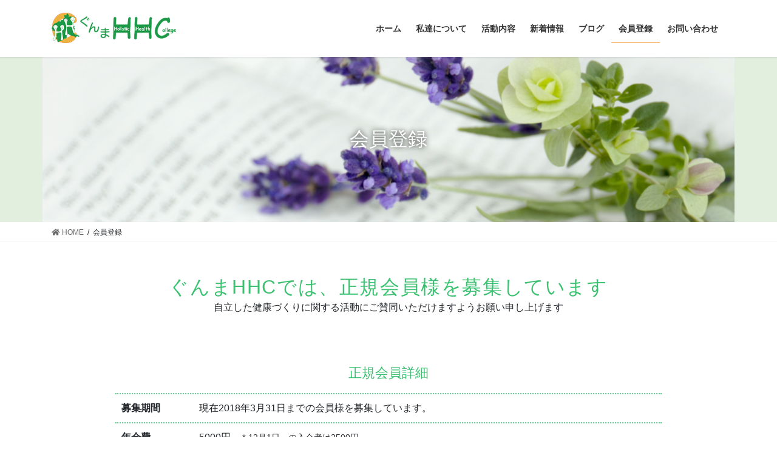

--- FILE ---
content_type: text/html; charset=UTF-8
request_url: https://gunma-hhc.org/%E4%BC%9A%E5%93%A1%E7%99%BB%E9%8C%B2/
body_size: 66396
content:
<!DOCTYPE html>
<html dir="ltr" lang="ja"
	prefix="og: https://ogp.me/ns#" >
<head>
<meta charset="utf-8">
<meta http-equiv="X-UA-Compatible" content="IE=edge">
<meta name="viewport" content="width=device-width, initial-scale=1">
<title>会員登録 | 自立した健康づくりを支援｜ぐんまHolistic Health College</title>

		<!-- All in One SEO 4.2.5.1 - aioseo.com -->
		<meta name="robots" content="max-image-preview:large" />
		<link rel="canonical" href="https://gunma-hhc.org/%e4%bc%9a%e5%93%a1%e7%99%bb%e9%8c%b2/" />
		<meta name="generator" content="All in One SEO (AIOSEO) 4.2.5.1 " />
		<meta property="og:locale" content="ja_JP" />
		<meta property="og:site_name" content="自立した健康づくりを支援｜ぐんまHolistic Health College | ぐんまHHCは地域のみなさまと「自立した健康」について共に学ぶコミュニティ・カレッジです。" />
		<meta property="og:type" content="article" />
		<meta property="og:title" content="会員登録 | 自立した健康づくりを支援｜ぐんまHolistic Health College" />
		<meta property="og:url" content="https://gunma-hhc.org/%e4%bc%9a%e5%93%a1%e7%99%bb%e9%8c%b2/" />
		<meta property="article:published_time" content="2019-02-27T02:40:03+00:00" />
		<meta property="article:modified_time" content="2019-02-28T01:15:33+00:00" />
		<meta name="twitter:card" content="summary" />
		<meta name="twitter:title" content="会員登録 | 自立した健康づくりを支援｜ぐんまHolistic Health College" />
		<script type="application/ld+json" class="aioseo-schema">
			{"@context":"https:\/\/schema.org","@graph":[{"@type":"BreadcrumbList","@id":"https:\/\/gunma-hhc.org\/%e4%bc%9a%e5%93%a1%e7%99%bb%e9%8c%b2\/#breadcrumblist","itemListElement":[{"@type":"ListItem","@id":"https:\/\/gunma-hhc.org\/#listItem","position":1,"item":{"@type":"WebPage","@id":"https:\/\/gunma-hhc.org\/","name":"\u30db\u30fc\u30e0","description":"\u3050\u3093\u307eHHC\u306f\u5730\u57df\u306e\u307f\u306a\u3055\u307e\u3068\u300c\u81ea\u7acb\u3057\u305f\u5065\u5eb7\u300d\u306b\u3064\u3044\u3066\u5171\u306b\u5b66\u3076\u30b3\u30df\u30e5\u30cb\u30c6\u30a3\u30fb\u30ab\u30ec\u30c3\u30b8\u3067\u3059\u3002","url":"https:\/\/gunma-hhc.org\/"},"nextItem":"https:\/\/gunma-hhc.org\/%e4%bc%9a%e5%93%a1%e7%99%bb%e9%8c%b2\/#listItem"},{"@type":"ListItem","@id":"https:\/\/gunma-hhc.org\/%e4%bc%9a%e5%93%a1%e7%99%bb%e9%8c%b2\/#listItem","position":2,"item":{"@type":"WebPage","@id":"https:\/\/gunma-hhc.org\/%e4%bc%9a%e5%93%a1%e7%99%bb%e9%8c%b2\/","name":"\u4f1a\u54e1\u767b\u9332","url":"https:\/\/gunma-hhc.org\/%e4%bc%9a%e5%93%a1%e7%99%bb%e9%8c%b2\/"},"previousItem":"https:\/\/gunma-hhc.org\/#listItem"}]},{"@type":"Organization","@id":"https:\/\/gunma-hhc.org\/#organization","name":"NPO\u6cd5\u4eba\u3050\u3093\u307eHolistic Health College","url":"https:\/\/gunma-hhc.org\/","logo":{"@type":"ImageObject","url":"https:\/\/gunma-hhc.org\/wp-content\/uploads\/2019\/02\/icon0227.png","@id":"https:\/\/gunma-hhc.org\/#organizationLogo","width":72,"height":72},"image":{"@id":"https:\/\/gunma-hhc.org\/#organizationLogo"}},{"@type":"WebSite","@id":"https:\/\/gunma-hhc.org\/#website","url":"https:\/\/gunma-hhc.org\/","name":"\u81ea\u7acb\u3057\u305f\u5065\u5eb7\u3065\u304f\u308a\u3092\u652f\u63f4\uff5c\u3050\u3093\u307eHolistic Health College","description":"\u3050\u3093\u307eHHC\u306f\u5730\u57df\u306e\u307f\u306a\u3055\u307e\u3068\u300c\u81ea\u7acb\u3057\u305f\u5065\u5eb7\u300d\u306b\u3064\u3044\u3066\u5171\u306b\u5b66\u3076\u30b3\u30df\u30e5\u30cb\u30c6\u30a3\u30fb\u30ab\u30ec\u30c3\u30b8\u3067\u3059\u3002","inLanguage":"ja","publisher":{"@id":"https:\/\/gunma-hhc.org\/#organization"}},{"@type":"WebPage","@id":"https:\/\/gunma-hhc.org\/%e4%bc%9a%e5%93%a1%e7%99%bb%e9%8c%b2\/#webpage","url":"https:\/\/gunma-hhc.org\/%e4%bc%9a%e5%93%a1%e7%99%bb%e9%8c%b2\/","name":"\u4f1a\u54e1\u767b\u9332 | \u81ea\u7acb\u3057\u305f\u5065\u5eb7\u3065\u304f\u308a\u3092\u652f\u63f4\uff5c\u3050\u3093\u307eHolistic Health College","inLanguage":"ja","isPartOf":{"@id":"https:\/\/gunma-hhc.org\/#website"},"breadcrumb":{"@id":"https:\/\/gunma-hhc.org\/%e4%bc%9a%e5%93%a1%e7%99%bb%e9%8c%b2\/#breadcrumblist"},"datePublished":"2019-02-27T02:40:03+09:00","dateModified":"2019-02-28T01:15:33+09:00"}]}
		</script>
		<!-- All in One SEO -->

<link rel='dns-prefetch' href='//s.w.org' />
<link rel="alternate" type="application/rss+xml" title="自立した健康づくりを支援｜ぐんまHolistic Health College &raquo; フィード" href="https://gunma-hhc.org/feed/" />
<link rel="alternate" type="application/rss+xml" title="自立した健康づくりを支援｜ぐんまHolistic Health College &raquo; コメントフィード" href="https://gunma-hhc.org/comments/feed/" />
<meta name="description" content="ぐんまHHCでは、正規会員様を募集しています自立した健康づくりに関する活動にご賛同いただけますようお願い申し上げます正規会員詳細  募集期間現在2018年3月31日までの会員様を募集しています。  年会費5000円＊12月1日～の入会者は2500円  特典ぐんまHHC開催の口座に正規会員価格で受講頂けます。セミナー、イベント情報をメールにてお知らせ致します。  入会方法      1下記講座に会費をお振り込みください。      " /><script type="text/javascript">
window._wpemojiSettings = {"baseUrl":"https:\/\/s.w.org\/images\/core\/emoji\/13.1.0\/72x72\/","ext":".png","svgUrl":"https:\/\/s.w.org\/images\/core\/emoji\/13.1.0\/svg\/","svgExt":".svg","source":{"concatemoji":"https:\/\/gunma-hhc.org\/wp-includes\/js\/wp-emoji-release.min.js?ver=5.9.12"}};
/*! This file is auto-generated */
!function(e,a,t){var n,r,o,i=a.createElement("canvas"),p=i.getContext&&i.getContext("2d");function s(e,t){var a=String.fromCharCode;p.clearRect(0,0,i.width,i.height),p.fillText(a.apply(this,e),0,0);e=i.toDataURL();return p.clearRect(0,0,i.width,i.height),p.fillText(a.apply(this,t),0,0),e===i.toDataURL()}function c(e){var t=a.createElement("script");t.src=e,t.defer=t.type="text/javascript",a.getElementsByTagName("head")[0].appendChild(t)}for(o=Array("flag","emoji"),t.supports={everything:!0,everythingExceptFlag:!0},r=0;r<o.length;r++)t.supports[o[r]]=function(e){if(!p||!p.fillText)return!1;switch(p.textBaseline="top",p.font="600 32px Arial",e){case"flag":return s([127987,65039,8205,9895,65039],[127987,65039,8203,9895,65039])?!1:!s([55356,56826,55356,56819],[55356,56826,8203,55356,56819])&&!s([55356,57332,56128,56423,56128,56418,56128,56421,56128,56430,56128,56423,56128,56447],[55356,57332,8203,56128,56423,8203,56128,56418,8203,56128,56421,8203,56128,56430,8203,56128,56423,8203,56128,56447]);case"emoji":return!s([10084,65039,8205,55357,56613],[10084,65039,8203,55357,56613])}return!1}(o[r]),t.supports.everything=t.supports.everything&&t.supports[o[r]],"flag"!==o[r]&&(t.supports.everythingExceptFlag=t.supports.everythingExceptFlag&&t.supports[o[r]]);t.supports.everythingExceptFlag=t.supports.everythingExceptFlag&&!t.supports.flag,t.DOMReady=!1,t.readyCallback=function(){t.DOMReady=!0},t.supports.everything||(n=function(){t.readyCallback()},a.addEventListener?(a.addEventListener("DOMContentLoaded",n,!1),e.addEventListener("load",n,!1)):(e.attachEvent("onload",n),a.attachEvent("onreadystatechange",function(){"complete"===a.readyState&&t.readyCallback()})),(n=t.source||{}).concatemoji?c(n.concatemoji):n.wpemoji&&n.twemoji&&(c(n.twemoji),c(n.wpemoji)))}(window,document,window._wpemojiSettings);
</script>
<style type="text/css">
img.wp-smiley,
img.emoji {
	display: inline !important;
	border: none !important;
	box-shadow: none !important;
	height: 1em !important;
	width: 1em !important;
	margin: 0 0.07em !important;
	vertical-align: -0.1em !important;
	background: none !important;
	padding: 0 !important;
}
</style>
	<link rel='preload' id='vkExUnit_common_style-css' href='https://gunma-hhc.org/wp-content/plugins/vk-all-in-one-expansion-unit/assets/css/vkExUnit_style.css?ver=9.81.2.0' as='style' onload="this.onload=null;this.rel='stylesheet'"/>
<link rel='stylesheet' id='vkExUnit_common_style-css' href='https://gunma-hhc.org/wp-content/plugins/vk-all-in-one-expansion-unit/assets/css/vkExUnit_style.css?ver=9.81.2.0' media='print' onload="this.media='all'; this.onload=null;">
<style id='vkExUnit_common_style-inline-css' type='text/css'>
:root {--ver_page_top_button_url:url(https://gunma-hhc.org/wp-content/plugins/vk-all-in-one-expansion-unit/assets/images/to-top-btn-icon.svg);}@font-face {font-weight: normal;font-style: normal;font-family: "vk_sns";src: url("https://gunma-hhc.org/wp-content/plugins/vk-all-in-one-expansion-unit/inc/sns/icons/fonts/vk_sns.eot?-bq20cj");src: url("https://gunma-hhc.org/wp-content/plugins/vk-all-in-one-expansion-unit/inc/sns/icons/fonts/vk_sns.eot?#iefix-bq20cj") format("embedded-opentype"),url("https://gunma-hhc.org/wp-content/plugins/vk-all-in-one-expansion-unit/inc/sns/icons/fonts/vk_sns.woff?-bq20cj") format("woff"),url("https://gunma-hhc.org/wp-content/plugins/vk-all-in-one-expansion-unit/inc/sns/icons/fonts/vk_sns.ttf?-bq20cj") format("truetype"),url("https://gunma-hhc.org/wp-content/plugins/vk-all-in-one-expansion-unit/inc/sns/icons/fonts/vk_sns.svg?-bq20cj#vk_sns") format("svg");}
</style>
<link rel='preload' id='wp-block-library-css' href='https://gunma-hhc.org/wp-includes/css/dist/block-library/style.min.css?ver=5.9.12' as='style' onload="this.onload=null;this.rel='stylesheet'"/>
<link rel='stylesheet' id='wp-block-library-css' href='https://gunma-hhc.org/wp-includes/css/dist/block-library/style.min.css?ver=5.9.12' media='print' onload="this.media='all'; this.onload=null;">
<style id='global-styles-inline-css' type='text/css'>
body{--wp--preset--color--black: #000000;--wp--preset--color--cyan-bluish-gray: #abb8c3;--wp--preset--color--white: #ffffff;--wp--preset--color--pale-pink: #f78da7;--wp--preset--color--vivid-red: #cf2e2e;--wp--preset--color--luminous-vivid-orange: #ff6900;--wp--preset--color--luminous-vivid-amber: #fcb900;--wp--preset--color--light-green-cyan: #7bdcb5;--wp--preset--color--vivid-green-cyan: #00d084;--wp--preset--color--pale-cyan-blue: #8ed1fc;--wp--preset--color--vivid-cyan-blue: #0693e3;--wp--preset--color--vivid-purple: #9b51e0;--wp--preset--gradient--vivid-cyan-blue-to-vivid-purple: linear-gradient(135deg,rgba(6,147,227,1) 0%,rgb(155,81,224) 100%);--wp--preset--gradient--light-green-cyan-to-vivid-green-cyan: linear-gradient(135deg,rgb(122,220,180) 0%,rgb(0,208,130) 100%);--wp--preset--gradient--luminous-vivid-amber-to-luminous-vivid-orange: linear-gradient(135deg,rgba(252,185,0,1) 0%,rgba(255,105,0,1) 100%);--wp--preset--gradient--luminous-vivid-orange-to-vivid-red: linear-gradient(135deg,rgba(255,105,0,1) 0%,rgb(207,46,46) 100%);--wp--preset--gradient--very-light-gray-to-cyan-bluish-gray: linear-gradient(135deg,rgb(238,238,238) 0%,rgb(169,184,195) 100%);--wp--preset--gradient--cool-to-warm-spectrum: linear-gradient(135deg,rgb(74,234,220) 0%,rgb(151,120,209) 20%,rgb(207,42,186) 40%,rgb(238,44,130) 60%,rgb(251,105,98) 80%,rgb(254,248,76) 100%);--wp--preset--gradient--blush-light-purple: linear-gradient(135deg,rgb(255,206,236) 0%,rgb(152,150,240) 100%);--wp--preset--gradient--blush-bordeaux: linear-gradient(135deg,rgb(254,205,165) 0%,rgb(254,45,45) 50%,rgb(107,0,62) 100%);--wp--preset--gradient--luminous-dusk: linear-gradient(135deg,rgb(255,203,112) 0%,rgb(199,81,192) 50%,rgb(65,88,208) 100%);--wp--preset--gradient--pale-ocean: linear-gradient(135deg,rgb(255,245,203) 0%,rgb(182,227,212) 50%,rgb(51,167,181) 100%);--wp--preset--gradient--electric-grass: linear-gradient(135deg,rgb(202,248,128) 0%,rgb(113,206,126) 100%);--wp--preset--gradient--midnight: linear-gradient(135deg,rgb(2,3,129) 0%,rgb(40,116,252) 100%);--wp--preset--duotone--dark-grayscale: url('#wp-duotone-dark-grayscale');--wp--preset--duotone--grayscale: url('#wp-duotone-grayscale');--wp--preset--duotone--purple-yellow: url('#wp-duotone-purple-yellow');--wp--preset--duotone--blue-red: url('#wp-duotone-blue-red');--wp--preset--duotone--midnight: url('#wp-duotone-midnight');--wp--preset--duotone--magenta-yellow: url('#wp-duotone-magenta-yellow');--wp--preset--duotone--purple-green: url('#wp-duotone-purple-green');--wp--preset--duotone--blue-orange: url('#wp-duotone-blue-orange');--wp--preset--font-size--small: 13px;--wp--preset--font-size--medium: 20px;--wp--preset--font-size--large: 36px;--wp--preset--font-size--x-large: 42px;}.has-black-color{color: var(--wp--preset--color--black) !important;}.has-cyan-bluish-gray-color{color: var(--wp--preset--color--cyan-bluish-gray) !important;}.has-white-color{color: var(--wp--preset--color--white) !important;}.has-pale-pink-color{color: var(--wp--preset--color--pale-pink) !important;}.has-vivid-red-color{color: var(--wp--preset--color--vivid-red) !important;}.has-luminous-vivid-orange-color{color: var(--wp--preset--color--luminous-vivid-orange) !important;}.has-luminous-vivid-amber-color{color: var(--wp--preset--color--luminous-vivid-amber) !important;}.has-light-green-cyan-color{color: var(--wp--preset--color--light-green-cyan) !important;}.has-vivid-green-cyan-color{color: var(--wp--preset--color--vivid-green-cyan) !important;}.has-pale-cyan-blue-color{color: var(--wp--preset--color--pale-cyan-blue) !important;}.has-vivid-cyan-blue-color{color: var(--wp--preset--color--vivid-cyan-blue) !important;}.has-vivid-purple-color{color: var(--wp--preset--color--vivid-purple) !important;}.has-black-background-color{background-color: var(--wp--preset--color--black) !important;}.has-cyan-bluish-gray-background-color{background-color: var(--wp--preset--color--cyan-bluish-gray) !important;}.has-white-background-color{background-color: var(--wp--preset--color--white) !important;}.has-pale-pink-background-color{background-color: var(--wp--preset--color--pale-pink) !important;}.has-vivid-red-background-color{background-color: var(--wp--preset--color--vivid-red) !important;}.has-luminous-vivid-orange-background-color{background-color: var(--wp--preset--color--luminous-vivid-orange) !important;}.has-luminous-vivid-amber-background-color{background-color: var(--wp--preset--color--luminous-vivid-amber) !important;}.has-light-green-cyan-background-color{background-color: var(--wp--preset--color--light-green-cyan) !important;}.has-vivid-green-cyan-background-color{background-color: var(--wp--preset--color--vivid-green-cyan) !important;}.has-pale-cyan-blue-background-color{background-color: var(--wp--preset--color--pale-cyan-blue) !important;}.has-vivid-cyan-blue-background-color{background-color: var(--wp--preset--color--vivid-cyan-blue) !important;}.has-vivid-purple-background-color{background-color: var(--wp--preset--color--vivid-purple) !important;}.has-black-border-color{border-color: var(--wp--preset--color--black) !important;}.has-cyan-bluish-gray-border-color{border-color: var(--wp--preset--color--cyan-bluish-gray) !important;}.has-white-border-color{border-color: var(--wp--preset--color--white) !important;}.has-pale-pink-border-color{border-color: var(--wp--preset--color--pale-pink) !important;}.has-vivid-red-border-color{border-color: var(--wp--preset--color--vivid-red) !important;}.has-luminous-vivid-orange-border-color{border-color: var(--wp--preset--color--luminous-vivid-orange) !important;}.has-luminous-vivid-amber-border-color{border-color: var(--wp--preset--color--luminous-vivid-amber) !important;}.has-light-green-cyan-border-color{border-color: var(--wp--preset--color--light-green-cyan) !important;}.has-vivid-green-cyan-border-color{border-color: var(--wp--preset--color--vivid-green-cyan) !important;}.has-pale-cyan-blue-border-color{border-color: var(--wp--preset--color--pale-cyan-blue) !important;}.has-vivid-cyan-blue-border-color{border-color: var(--wp--preset--color--vivid-cyan-blue) !important;}.has-vivid-purple-border-color{border-color: var(--wp--preset--color--vivid-purple) !important;}.has-vivid-cyan-blue-to-vivid-purple-gradient-background{background: var(--wp--preset--gradient--vivid-cyan-blue-to-vivid-purple) !important;}.has-light-green-cyan-to-vivid-green-cyan-gradient-background{background: var(--wp--preset--gradient--light-green-cyan-to-vivid-green-cyan) !important;}.has-luminous-vivid-amber-to-luminous-vivid-orange-gradient-background{background: var(--wp--preset--gradient--luminous-vivid-amber-to-luminous-vivid-orange) !important;}.has-luminous-vivid-orange-to-vivid-red-gradient-background{background: var(--wp--preset--gradient--luminous-vivid-orange-to-vivid-red) !important;}.has-very-light-gray-to-cyan-bluish-gray-gradient-background{background: var(--wp--preset--gradient--very-light-gray-to-cyan-bluish-gray) !important;}.has-cool-to-warm-spectrum-gradient-background{background: var(--wp--preset--gradient--cool-to-warm-spectrum) !important;}.has-blush-light-purple-gradient-background{background: var(--wp--preset--gradient--blush-light-purple) !important;}.has-blush-bordeaux-gradient-background{background: var(--wp--preset--gradient--blush-bordeaux) !important;}.has-luminous-dusk-gradient-background{background: var(--wp--preset--gradient--luminous-dusk) !important;}.has-pale-ocean-gradient-background{background: var(--wp--preset--gradient--pale-ocean) !important;}.has-electric-grass-gradient-background{background: var(--wp--preset--gradient--electric-grass) !important;}.has-midnight-gradient-background{background: var(--wp--preset--gradient--midnight) !important;}.has-small-font-size{font-size: var(--wp--preset--font-size--small) !important;}.has-medium-font-size{font-size: var(--wp--preset--font-size--medium) !important;}.has-large-font-size{font-size: var(--wp--preset--font-size--large) !important;}.has-x-large-font-size{font-size: var(--wp--preset--font-size--x-large) !important;}
</style>
<link rel='preload' id='contact-form-7-css' href='https://gunma-hhc.org/wp-content/plugins/contact-form-7/includes/css/styles.css?ver=5.6.3' as='style' onload="this.onload=null;this.rel='stylesheet'"/>
<link rel='stylesheet' id='contact-form-7-css' href='https://gunma-hhc.org/wp-content/plugins/contact-form-7/includes/css/styles.css?ver=5.6.3' media='print' onload="this.media='all'; this.onload=null;">
<link rel='preload' id='contact-form-7-confirm-css' href='https://gunma-hhc.org/wp-content/plugins/contact-form-7-add-confirm/includes/css/styles.css?ver=5.1' as='style' onload="this.onload=null;this.rel='stylesheet'"/>
<link rel='stylesheet' id='contact-form-7-confirm-css' href='https://gunma-hhc.org/wp-content/plugins/contact-form-7-add-confirm/includes/css/styles.css?ver=5.1' media='print' onload="this.media='all'; this.onload=null;">
<link rel='preload' id='parent-style-css' href='https://gunma-hhc.org/wp-content/themes/lightning/style.css?ver=5.9.12' as='style' onload="this.onload=null;this.rel='stylesheet'"/>
<link rel='stylesheet' id='parent-style-css' href='https://gunma-hhc.org/wp-content/themes/lightning/style.css?ver=5.9.12' media='print' onload="this.media='all'; this.onload=null;">
<link rel='preload' id='child-style-css' href='https://gunma-hhc.org/wp-content/themes/gunmahhc/style.css?ver=5.9.12' as='style' onload="this.onload=null;this.rel='stylesheet'"/>
<link rel='stylesheet' id='child-style-css' href='https://gunma-hhc.org/wp-content/themes/gunmahhc/style.css?ver=5.9.12' media='print' onload="this.media='all'; this.onload=null;">
<style id='bootstrap-4-style-css' type='text/css'>:root{}*,::after,::before{box-sizing:border-box}html{font-family:sans-serif;line-height:1.15;-webkit-text-size-adjust:100%;-webkit-tap-highlight-color:transparent}article,footer,header,nav{display:block}body{margin:0;font-family:-apple-system,BlinkMacSystemFont,"Segoe UI",Roboto,"Helvetica Neue",Arial,"Noto Sans",sans-serif,"Apple Color Emoji","Segoe UI Emoji","Segoe UI Symbol","Noto Color Emoji";font-size:1rem;font-weight:400;line-height:1.5;color:#212529;text-align:left;background-color:#fff}[tabindex="-1"]:focus:not(:focus-visible){outline:0!important}h1,h3,h4,h5{margin-top:0;margin-bottom:.5rem}p{margin-top:0;margin-bottom:1rem}ol,ul{margin-top:0;margin-bottom:1rem}ol ol,ol ul,ul ol,ul ul{margin-bottom:0}strong{font-weight:bolder}a{color:#007bff;text-decoration:none;background-color:transparent}a:hover{color:#0056b3;text-decoration:underline}a:not([href]){color:inherit;text-decoration:none}a:not([href]):hover{color:inherit;text-decoration:none}img{vertical-align:middle;border-style:none}svg{overflow:hidden;vertical-align:middle}table{border-collapse:collapse}th{text-align:inherit}[role=button]{cursor:pointer}[type=button],[type=reset],[type=submit]{-webkit-appearance:button}[type=button]:not(:disabled),[type=reset]:not(:disabled),[type=submit]:not(:disabled){cursor:pointer}[type=button]::-moz-focus-inner,[type=reset]::-moz-focus-inner,[type=submit]::-moz-focus-inner{padding:0;border-style:none}[type=number]::-webkit-inner-spin-button,[type=number]::-webkit-outer-spin-button{height:auto}[type=search]{outline-offset:-2px;-webkit-appearance:none}[type=search]::-webkit-search-decoration{-webkit-appearance:none}::-webkit-file-upload-button{font:inherit;-webkit-appearance:button}[hidden]{display:none!important}h1,h3,h4,h5{margin-bottom:.5rem;font-weight:500;line-height:1.2}h1{font-size:2.5rem}h3{font-size:1.75rem}h4{font-size:1.5rem}h5{font-size:1.25rem}.container{width:100%;padding-right:15px;padding-left:15px;margin-right:auto;margin-left:auto}.row{display:flex;flex-wrap:wrap;margin-right:-15px;margin-left:-15px}.col,.col-md-12{position:relative;width:100%;padding-right:15px;padding-left:15px}.col{flex-basis:0;flex-grow:1;min-width:0;max-width:100%}.form-control{display:block;width:100%;height:calc(1.5em + .75rem + 2px);padding:.375rem 1.5rem;font-size:1rem;font-weight:400;line-height:1.5;color:#495057;background-color:#fff;background-clip:padding-box;border:1px solid #ced4da;border-radius:.25rem;transition:border-color .15s ease-in-out,box-shadow .15s ease-in-out}.form-control::-ms-expand{background-color:transparent;border:0}.form-control:-moz-focusring{color:transparent;text-shadow:0 0 0 #495057}.form-control:focus{color:#495057;background-color:#fff;border-color:#80bdff;outline:0;box-shadow:0 0 0 .2rem rgba(0,123,255,.25)}.form-control::-moz-placeholder{color:#6c757d;opacity:1}.form-control:-ms-input-placeholder{color:#6c757d;opacity:1}.form-control::placeholder{color:#6c757d;opacity:1}.form-control:disabled,.form-control[readonly]{background-color:#e9ecef;opacity:1}.btn{display:inline-block;font-weight:400;color:#212529;text-align:center;vertical-align:middle;-webkit-user-select:none;-moz-user-select:none;-ms-user-select:none;user-select:none;background-color:transparent;border:1px solid transparent;padding:.375rem 1.5rem;font-size:1rem;line-height:1.5;border-radius:.25rem;transition:color .15s ease-in-out,background-color .15s ease-in-out,border-color .15s ease-in-out,box-shadow .15s ease-in-out}.btn:hover{color:#212529;text-decoration:none}.btn:focus{outline:0;box-shadow:0 0 0 .2rem rgba(0,123,255,.25)}.btn:disabled{opacity:.65}.btn:not(:disabled):not(.disabled){cursor:pointer}.btn-primary{color:#fff;background-color:#007bff;border-color:#007bff}.btn-primary:hover{color:#fff;background-color:#0069d9;border-color:#0062cc}.btn-primary:focus{color:#fff;background-color:#0069d9;border-color:#0062cc;box-shadow:0 0 0 .2rem rgba(38,143,255,.5)}.btn-primary:disabled{color:#fff;background-color:#007bff;border-color:#007bff}.btn-primary:not(:disabled):not(.disabled).active,.btn-primary:not(:disabled):not(.disabled):active{color:#fff;background-color:#0062cc;border-color:#005cbf}.btn-primary:not(:disabled):not(.disabled).active:focus,.btn-primary:not(:disabled):not(.disabled):active:focus{box-shadow:0 0 0 .2rem rgba(38,143,255,.5)}.nav{display:flex;flex-wrap:wrap;padding-left:0;margin-bottom:0;list-style:none}.navbar-brand{display:inline-block;padding-top:.3125rem;padding-bottom:.3125rem;margin-right:1rem;font-size:1.25rem;line-height:inherit;white-space:nowrap}.navbar-brand:focus,.navbar-brand:hover{text-decoration:none}.card{position:relative;display:flex;flex-direction:column;min-width:0;word-wrap:break-word;background-color:#fff;background-clip:border-box;border:1px solid rgba(0,0,0,.125);border-radius:.25rem}.breadcrumb{display:flex;flex-wrap:wrap;padding:.75rem 1rem;margin-bottom:1rem;list-style:none;background-color:#e9ecef;border-radius:.25rem}.carousel-item-next,.carousel-item-prev{display:block}.active.carousel-item-right,.carousel-item-next:not(.carousel-item-left){transform:translateX(100%)}.active.carousel-item-left,.carousel-item-prev:not(.carousel-item-right){transform:translateX(-100%)}.text-center{text-align:center!important}@media (prefers-reduced-motion:reduce){.form-control{transition:none}.btn{transition:none}}@media (min-width:576px){.container{max-width:540px}.container{max-width:540px}}@media (min-width:768px){.container{max-width:720px}.container{max-width:720px}.col-md-12{flex:0 0 100%;max-width:100%}}@media (min-width:992px){.container{max-width:960px}.container{max-width:960px}}@media (min-width:1200px){.container{max-width:1140px}.container{max-width:1140px}}@media print{*,::after,::before{text-shadow:none!important;box-shadow:none!important}a:not(.btn){text-decoration:underline}img,tr{page-break-inside:avoid}h3,p{orphans:3;widows:3}h3{page-break-after:avoid}body{min-width:992px!important}.container{min-width:992px!important}}@-webkit-keyframes spinner-grow{0%{transform:scale(0)}50%{opacity:1;transform:none}}@keyframes spinner-grow{0%{transform:scale(0)}50%{opacity:1;transform:none}}</style>
<style id='lightning-common-style-css' type='text/css'>:root{--vk-width-container:90%;--vk-width-container-padding:15px;--vk-size-radius:5px;}.vk-mobile-nav-menu-btn{position:fixed;top:5px;left:5px;z-index:2100;overflow:hidden;border:1px solid #333;border-radius:2px;width:34px;height:34px;cursor:pointer;text-indent:-9999px;background-size:24px 24px;transition:border-color .5s ease-out}.vk-mobile-nav-menu-btn.menu-open{border:1px solid rgba(255,255,255,.8)}.vk-mobile-nav{position:fixed;z-index:2000;width:100%;height:100%;display:block;padding:45px 10px;overflow:scroll;transition:all .5s ease-out}.vk-mobile-nav .vk-mobile-nav-menu-outer{margin-bottom:1.5em}.vk-mobile-nav nav ul{padding:0;margin:0}.vk-mobile-nav nav ul li{list-style:none;line-height:1.65}.vk-mobile-nav nav ul li a{padding:.7em .5em;position:relative;display:block;overflow:hidden}.vk-mobile-nav nav ul li a:hover{text-decoration:none}.vk-mobile-nav nav ul li li a{padding-left:1.5em}.vk-mobile-nav nav ul li li li a{padding-left:2.5em}.vk-mobile-nav nav ul li li li li a{padding-left:3.5em}.vk-mobile-nav.vk-mobile-nav-drop-in{top:-2000px}.vk-mobile-nav.vk-mobile-nav-open.vk-mobile-nav-drop-in{top:0}.vk-menu-acc{position:relative}.vk-menu-acc li{position:relative;margin-bottom:0}.vk-menu-acc .acc-btn{position:absolute;right:8px;top:8px;width:28px;height:28px;border:1px solid rgba(255,255,255,.8);border-radius:2px;background:url(../images/vk-menu-acc-icon-open-white.svg) center 50% no-repeat;background-size:28px 28px;cursor:pointer;z-index:1000;transition:transform .5s ease-out}.vk-menu-acc .acc-btn:before{position:relative;top:-5px;left:4px;font-size:16px}.vk-menu-acc .acc-btn-close{background:url(../images/vk-menu-btn-close.svg) center 50% no-repeat}.vk-menu-acc ul.acc-child-open{transition:all .5s ease-in;max-height:1000px;opacity:1}.vk-mobile-nav-menu-btn{border-color:#333;background:var(--vk-mobile-nav-menu-btn-bg-src) center 50% no-repeat rgba(255,255,255,.8)}.vk-mobile-nav-menu-btn.menu-open{border-color:#333;background:var(--vk-mobile-nav-menu-btn-close-bg-src) center 50% no-repeat rgba(255,255,255,.8)}.vk-mobile-nav{background-color:#fff;border-bottom:1px solid #e5e5e5}.vk-mobile-nav nav>ul{border-top:1px solid #ccc}.vk-mobile-nav nav ul li a{color:#333;border-bottom:1px solid #ccc}.vk-menu-acc .acc-btn{border:1px solid var(--vk-menu-acc-btn-border-color);background:var(--vk-menu-acc-icon-open-black-bg-src) center 50% no-repeat}.vk-menu-acc .acc-btn-close{background:var(--vk-menu-acc-icon-close-black-bg-src) center 50% no-repeat}:root{}.vk_post{margin-left:15px;margin-right:15px}.vk_post a:hover{text-decoration:none}.vk_post.card{padding:0;margin-bottom:30px;box-sizing:border-box;max-width:100%}.card{overflow:hidden;box-shadow:none}.card a{color:inherit}.card a.btn-primary{color:#fff}:root{}.card-noborder.card{border:none;background:0 0}div[class*="__inner-container"]{max-width:calc(var(--vk-width-container) - var(--vk-width-container-padding)*2);margin-left:auto;margin-right:auto}.vk_post .row{margin:0}:root{}.btn-primary:focus,.btn-primary:not(:disabled):not(.disabled):active:focus{box-shadow:0 0 0 .2rem rgba(171,184,195,.25)}:root{}.siteHeader_logo{font-weight:500}@media (min-width:576px){:root{--vk-width-container:540px}}@media (min-width:576px) and (max-width:767.98px){.card.vk_post-col-sm-12{margin-bottom:20px}.card-imageRound.vk_post-col-sm-12,.card-noborder.vk_post-col-sm-12{margin-bottom:40px}}@media (min-width:768px){:root{--vk-width-container:720px}}@media (min-width:992px){:root{--vk-width-container:960px}body.device-pc .vk-mobile-nav-menu-btn{display:none}body.device-pc .vk-mobile-nav{display:none}}@media (min-width:992px) and (max-width:1199.98px){.card.vk_post-col-lg-12{margin-bottom:20px}.card-imageRound.vk_post-col-lg-12,.card-noborder.vk_post-col-lg-12{margin-bottom:40px}}@media (min-width:1200px){:root{--vk-width-container:1140px}.card.vk_post-col-xl-12{margin-bottom:20px}.card-imageRound.vk_post-col-xl-12,.card-noborder.vk_post-col-xl-12{margin-bottom:40px}}@media (max-width:575.98px){.card.vk_post-col-xs-12{margin-bottom:20px}.card-imageRound.vk_post-col-xs-12,.card-noborder.vk_post-col-xs-12{margin-bottom:40px}}@media print{#page_top{display:none!important}.vk-mobile-nav,.vk-mobile-nav-menu-btn{display:none}a{text-decoration:none!important}a[href]:after{content:""!important}}</style>
<style id='lightning-common-style-inline-css' type='text/css'>
/* vk-mobile-nav */:root {--vk-mobile-nav-menu-btn-bg-src: url("https://gunma-hhc.org/wp-content/themes/lightning/inc/vk-mobile-nav/package/images/vk-menu-btn-black.svg");--vk-mobile-nav-menu-btn-close-bg-src: url("https://gunma-hhc.org/wp-content/themes/lightning/inc/vk-mobile-nav/package/images/vk-menu-close-black.svg");--vk-menu-acc-icon-open-black-bg-src: url("https://gunma-hhc.org/wp-content/themes/lightning/inc/vk-mobile-nav/package/images/vk-menu-acc-icon-open-black.svg");--vk-menu-acc-icon-open-white-bg-src: url("https://gunma-hhc.org/wp-content/themes/lightning/inc/vk-mobile-nav/package/images/vk-menu-acc-icon-open-white.svg");--vk-menu-acc-icon-close-black-bg-src: url("https://gunma-hhc.org/wp-content/themes/lightning/inc/vk-mobile-nav/package/images/vk-menu-close-black.svg");--vk-menu-acc-icon-close-white-bg-src: url("https://gunma-hhc.org/wp-content/themes/lightning/inc/vk-mobile-nav/package/images/vk-menu-close-white.svg");}
</style>
<style id='lightning-design-style-css' type='text/css'>:root{}body,html{font-size:14px}body{font-family:"メイリオ",Meiryo,"Hiragino Kaku Gothic Pro","ヒラギノ角ゴ Pro W3",Hiragino Sans,"Noto Sans JP",sans-serif;-ms-word-wrap:break-word;word-wrap:break-word}img{max-width:100%;height:auto}img{max-width:100%;height:auto}p{line-height:1.7;margin-bottom:1.2em}ol,ul{margin-top:1.5em;margin-bottom:1.2em}li{margin-bottom:.8em;line-height:1.65em}ol ol,ol ul,ul ol,ul ul{margin-top:10px;margin-bottom:10px}h1{position:relative}h3,h4,h5{margin:1.5em 0 1.2em;clear:both}h1:first-child,h3:first-child,h4:first-child,h5:first-child{margin-top:0}table{border-collapse:collapse;border-spacing:0;width:100%;border-top:1px solid rgba(0,0,0,.05)}table td,table th{border-bottom:1px solid rgba(0,0,0,.05)}table td .form-control,table th .form-control{max-width:90%}th{font-weight:400}td,th{padding:1em;font-size:14px}.btn{white-space:normal}.siteHeader .siteHeadContainer:after{content:"";display:block;clear:both}.siteContent{padding:2rem 0 2rem}.siteContent>.container>.row{display:block}.siteContent>.container>.row:after{content:"";display:block;clear:both}.mainSection>div:last-child{margin-bottom:0}.siteFooter{display:block;overflow:hidden}.siteHeader{width:100%;position:relative;z-index:1000;top:0;background-color:#fff;box-shadow:0 1px 3px rgba(0,0,0,.1);margin-bottom:0;min-height:46px;border:none}.siteHeader .container{padding-top:5px;padding-bottom:4px}.siteHeader_logo{display:inline-block;height:auto;padding:5px 0;margin:0;font-size:32px;line-height:1.5em;white-space:inherit}.siteHeader_logo a{color:#333}.siteHeader_logo a:hover{text-decoration:none;color:#337ab7}.siteHeader_logo img{max-height:40px;display:block}.siteFooter a{text-decoration:underline}.siteFooter a:hover{text-decoration:none}.siteFooter li>a{text-decoration:none}.siteFooter li>a:hover{text-decoration:underline}.footerMenu li{margin-bottom:0;font-size:14px}.copySection{border-top:var(--color-footer-border,#ccc)}.copySection p{font-size:12px;margin:0 15px 5px}.gMenu_outer{width:100%}.gMenu{margin:0 auto;padding:0;display:flex;list-style:none;position:relative}.gMenu a{color:#333;height:100%}.gMenu a:active,.gMenu a:focus,.gMenu a:hover{background-color:inhelit;transition:background-color .4s;color:#333;text-decoration:none}.gMenu li{margin:0;list-style:none;line-height:1.4;font-size:12px;position:relative}.gMenu>li{border-left:inhelit;text-align:center}.gMenu>li:last-child{border-right:inhelit}.gMenu>li .gMenu_name{font-size:14px;display:block;white-space:nowrap}.gMenu>li:hover,.gMenu>li[class*=current]{transition:all .5s ease-out;background-color:inhelit}.gMenu>li:hover:before,.gMenu>li[class*=current]:before{width:100%}.gMenu ul{margin:0;padding:0;text-align:left;transition:all .3s ease-in}.gMenu ul li a,.gMenu ul li a:hover{color:#fff}.gMenu ul li a{padding:14px 1.2em;border-bottom:1px solid rgba(255,255,255,.15)}.gMenu ul li a:hover{background-color:inhelit}.device-pc .gMenu>li>.acc-btn{display:none}.gMenu .acc-btn{color:#333;border-color:#333;background-image:var(--g_nav_main_acc_icon_open_url)}.gMenu .acc-btn.acc-btn-close{background-image:var(--g_nav_main_acc_icon_close_url)}.device-mobile .gMenu .acc-btn{width:20px;height:20px;right:6px;top:12px}.device-pc .gMenu>li>.acc-btn{display:none}.device-pc .gMenu>li>a{display:block;overflow:hidden;padding:14px 1.8em}.device-mobile .gMenu>li{padding:14px 2.5em}.device-mobile .gMenu>li .gMenu_name{font-size:12px}body,html{overflow-x:hidden}.sectionBox{padding-top:2em;padding-bottom:2em;display:block}.sectionBox:after{content:"";clear:both;display:block}.nav li a{color:#464646}.screen-reader-text{border:0;clip:rect(1px,1px,1px,1px);-webkit-clip-path:inset(50%);clip-path:inset(50%);height:1px;margin:-1px;overflow:hidden;padding:0;position:absolute!important;width:1px;word-wrap:normal!important;word-break:normal}.page-header{margin-top:0;margin-bottom:0;padding-bottom:0;text-align:center}.page-header_pageTitle,h1.page-header_pageTitle:first-child{margin:1.2em 0;font-size:1.75rem;line-height:1.1}.breadSection{border-bottom:1px solid rgba(0,0,0,.05)}.breadSection .breadcrumb{margin-top:0;margin-bottom:0;background:0 0;padding:6px 15px}.breadSection .breadcrumb li{margin-bottom:0;list-style:none}.breadSection .breadcrumb span{font-size:.75em}.mainSection header h1{margin-top:0;line-height:1.4em}.entry-body::after{content:"";clear:both;display:block}.gMenu>li{float:left}.gMenu>li:before{position:absolute;left:0;bottom:0;content:"";width:0;border-bottom:1px solid #2e6da4;transition:all .5s ease-out}.gMenu>li.acc-parent-open::after{opacity:1;bottom:0}.gMenu>li>ul{margin-top:-1px}.gMenu ul li a:hover{background-color:#337ab7}h3{padding-bottom:8px;position:relative;border-bottom:1px solid rgba(0,0,0,.1)}h3:after{content:".";line-height:0;display:block;overflow:hidden;position:absolute;bottom:-1px;width:30%;border-bottom:1px solid #337ab7}.page-header{background-color:#337ab7;color:#fff}.breadSection .breadcrumb li{line-height:1.2}.breadSection .breadcrumb a{color:#666;padding-bottom:2px}.breadSection .breadcrumb a:hover{border-bottom:1px solid #666;text-decoration:none}.breadSection .breadcrumb>li+li:before{content:"/";margin-left:.5em;margin-right:.5em;font-size:12px}.siteFooter{border-top:3px solid #337ab7;background-color:#f9f9f9}@media (min-width:768px){p{line-height:1.9}.siteContent{padding:2.5rem 0 2.5rem}.footerMenu ul{margin:12px 0 10px}.footerMenu li{float:left}.footerMenu li a{border-left:1px solid var(--color-footer-border,#ccc);padding:0 1em}.footerMenu li:last-child a{border-right:1px solid var(--color-footer-border,#ccc)}}@media (min-width:992px){body,html{font-size:16px}.siteContent{padding:3rem 0 3.5rem}.mainSection-col-one{width:100%}.siteHeader .container{padding-top:16px;padding-bottom:14px}.siteHeader_logo img{max-height:50px}body.device-mobile .vk-mobile-nav-menu-btn{display:none}.gMenu_outer{top:-54px;transition:top 1s}.gMenu_outer::after{content:"";clear:both;display:block}.header_scrolled .siteHeadContainer.container{width:100%}.header_scrolled .navbar-header{margin-bottom:54px}.header_scrolled .gMenu_outer{clear:both;z-index:1000;position:fixed;top:0;left:0;width:100%;min-height:unset;background-color:#fff;box-shadow:0 1px 3px rgba(0,0,0,.1)}.header_scrolled .gMenu_outer nav{display:block;width:960px;margin-left:auto;margin-right:auto;padding-left:15px;padding-right:15px}.header_scrolled .gMenu{float:none;display:flex}.header_scrolled .gMenu>li{width:50%;border-left:1px solid #f5f5f5}.header_scrolled .gMenu>li:last-child{border-right:1px solid #f5f5f5}.device-pc .gMenu>li a{padding-left:1em;padding-right:1em}}@media (min-width:992px) and (min-width:1200px){.header_scrolled .gMenu_outer nav{width:1140px}}@media (min-width:1200px){.siteContent{padding:3.5rem 0 4rem}.siteHeader_logo{float:left}.gMenu_outer{right:0;float:right;width:auto;min-height:4em;display:table}.gMenu{right:0;margin:0;float:right}.gMenu_outer nav{display:table-cell;vertical-align:middle}}@media (max-width:1199.98px){.siteHeader_logo{width:100%;text-align:center}.siteHeader_logo img{margin-left:auto;margin-right:auto}.gMenu_outer nav{text-align:center}.gMenu{display:inline-flex;margin:0 auto}.gMenu>li{float:unset}}@media (max-width:991.98px){.mainSection{width:100%;flex-basis:unset}.mainSection{margin-bottom:2rem}.navbar-header{float:none}.siteHeader_logo{font-size:1.6rem;float:inherit;text-align:center;display:block;margin:0 auto;padding:0 45px}.siteHeader_logo img{display:block;margin:0 auto}.gMenu_outer{display:none}}@media (max-width:767px){.footerMenu{border-top:var(--color-footer-border,#ccc);border-bottom:var(--color-footer-border,#ccc)}.footerMenu .nav{display:unset}.footerMenu li{float:none;border-bottom:var(--color-footer-border,#ccc);display:block;overflow:hidden;padding:.5em 0}.footerMenu li:last-child{border-bottom:none}}</style>
<style id='lightning-design-style-inline-css' type='text/css'>
/* ltg common custom */:root {--vk-menu-acc-btn-border-color:#333;--color-key:#19cf86;--color-key-dark:#f49c38;}.bbp-submit-wrapper .button.submit { background-color:#f49c38 ; }.bbp-submit-wrapper .button.submit:hover { background-color:#19cf86 ; }.veu_color_txt_key { color:#f49c38 ; }.veu_color_bg_key { background-color:#f49c38 ; }.veu_color_border_key { border-color:#f49c38 ; }.btn-default { border-color:#19cf86;color:#19cf86;}.btn-default:focus,.btn-default:hover { border-color:#19cf86;background-color: #19cf86; }.wp-block-search__button,.btn-primary { background-color:#19cf86;border-color:#f49c38; }.wp-block-search__button:focus,.wp-block-search__button:hover,.btn-primary:not(:disabled):not(.disabled):active,.btn-primary:focus,.btn-primary:hover { background-color:#f49c38;border-color:#19cf86; }.btn-outline-primary { color : #19cf86 ; border-color:#19cf86; }.btn-outline-primary:not(:disabled):not(.disabled):active,.btn-outline-primary:focus,.btn-outline-primary:hover { color : #fff; background-color:#19cf86;border-color:#f49c38; }a { color:#337ab7; }
.tagcloud a:before { font-family: "Font Awesome 5 Free";content: "\f02b";font-weight: bold; }
.media .media-body .media-heading a:hover { color:#19cf86; }@media (min-width: 768px){.gMenu > li:before,.gMenu > li.menu-item-has-children::after { border-bottom-color:#f49c38 }.gMenu li li { background-color:#f49c38 }.gMenu li li a:hover { background-color:#19cf86; }} /* @media (min-width: 768px) */.page-header { background-color:#19cf86; }h2,.mainSection-title { border-top-color:#19cf86; }h3:after,.subSection-title:after { border-bottom-color:#19cf86; }ul.page-numbers li span.page-numbers.current,.page-link dl .post-page-numbers.current { background-color:#19cf86; }.pager li > a { border-color:#19cf86;color:#19cf86;}.pager li > a:hover { background-color:#19cf86;color:#fff;}.siteFooter { border-top-color:#19cf86; }dt { border-left-color:#19cf86; }:root {--g_nav_main_acc_icon_open_url:url(https://gunma-hhc.org/wp-content/themes/lightning/inc/vk-mobile-nav/package/images/vk-menu-acc-icon-open-black.svg);--g_nav_main_acc_icon_close_url: url(https://gunma-hhc.org/wp-content/themes/lightning/inc/vk-mobile-nav/package/images/vk-menu-close-black.svg);--g_nav_sub_acc_icon_open_url: url(https://gunma-hhc.org/wp-content/themes/lightning/inc/vk-mobile-nav/package/images/vk-menu-acc-icon-open-white.svg);--g_nav_sub_acc_icon_close_url: url(https://gunma-hhc.org/wp-content/themes/lightning/inc/vk-mobile-nav/package/images/vk-menu-close-white.svg);}
</style>
<link rel='preload' id='lightning-theme-style-css' href='https://gunma-hhc.org/wp-content/themes/gunmahhc/style.css?ver=13.8.11' as='style' onload="this.onload=null;this.rel='stylesheet'"/>
<link rel='stylesheet' id='lightning-theme-style-css' href='https://gunma-hhc.org/wp-content/themes/gunmahhc/style.css?ver=13.8.11' media='print' onload="this.media='all'; this.onload=null;">
<link rel='preload' id='vk-font-awesome-css' href='https://gunma-hhc.org/wp-content/themes/lightning/inc/font-awesome/package/versions/5/css/all.min.css?ver=5.13.0' as='style' onload="this.onload=null;this.rel='stylesheet'"/>
<link rel='stylesheet' id='vk-font-awesome-css' href='https://gunma-hhc.org/wp-content/themes/lightning/inc/font-awesome/package/versions/5/css/all.min.css?ver=5.13.0' media='print' onload="this.media='all'; this.onload=null;">
<script type='text/javascript' src='https://gunma-hhc.org/wp-includes/js/jquery/jquery.min.js?ver=3.6.0' id='jquery-core-js'></script>
<script type='text/javascript' src='https://gunma-hhc.org/wp-includes/js/jquery/jquery-migrate.min.js?ver=3.3.2' id='jquery-migrate-js'></script>
<link rel="https://api.w.org/" href="https://gunma-hhc.org/wp-json/" /><link rel="alternate" type="application/json" href="https://gunma-hhc.org/wp-json/wp/v2/pages/26" /><link rel="EditURI" type="application/rsd+xml" title="RSD" href="https://gunma-hhc.org/xmlrpc.php?rsd" />
<link rel="wlwmanifest" type="application/wlwmanifest+xml" href="https://gunma-hhc.org/wp-includes/wlwmanifest.xml" /> 
<meta name="generator" content="WordPress 5.9.12" />
<link rel='shortlink' href='https://gunma-hhc.org/?p=26' />
<link rel="alternate" type="application/json+oembed" href="https://gunma-hhc.org/wp-json/oembed/1.0/embed?url=https%3A%2F%2Fgunma-hhc.org%2F%25e4%25bc%259a%25e5%2593%25a1%25e7%2599%25bb%25e9%258c%25b2%2F" />
<link rel="alternate" type="text/xml+oembed" href="https://gunma-hhc.org/wp-json/oembed/1.0/embed?url=https%3A%2F%2Fgunma-hhc.org%2F%25e4%25bc%259a%25e5%2593%25a1%25e7%2599%25bb%25e9%258c%25b2%2F&#038;format=xml" />
<style id="lightning-color-custom-for-plugins" type="text/css">/* ltg theme common */.color_key_bg,.color_key_bg_hover:hover{background-color: #19cf86;}.color_key_txt,.color_key_txt_hover:hover{color: #19cf86;}.color_key_border,.color_key_border_hover:hover{border-color: #19cf86;}.color_key_dark_bg,.color_key_dark_bg_hover:hover{background-color: #f49c38;}.color_key_dark_txt,.color_key_dark_txt_hover:hover{color: #f49c38;}.color_key_dark_border,.color_key_dark_border_hover:hover{border-color: #f49c38;}</style><!-- [ VK All in One Expansion Unit OGP ] -->
<meta property="og:site_name" content="自立した健康づくりを支援｜ぐんまHolistic Health College" />
<meta property="og:url" content="https://gunma-hhc.org/%e4%bc%9a%e5%93%a1%e7%99%bb%e9%8c%b2/" />
<meta property="og:title" content="会員登録 | 自立した健康づくりを支援｜ぐんまHolistic Health College" />
<meta property="og:description" content="ぐんまHHCでは、正規会員様を募集しています自立した健康づくりに関する活動にご賛同いただけますようお願い申し上げます正規会員詳細  募集期間現在2018年3月31日までの会員様を募集しています。  年会費5000円＊12月1日～の入会者は2500円  特典ぐんまHHC開催の口座に正規会員価格で受講頂けます。セミナー、イベント情報をメールにてお知らせ致します。  入会方法      1下記講座に会費をお振り込みください。      " />
<meta property="og:type" content="article" />
<!-- [ / VK All in One Expansion Unit OGP ] -->
<!-- [ VK All in One Expansion Unit twitter card ] -->
<meta name="twitter:card" content="summary_large_image">
<meta name="twitter:description" content="ぐんまHHCでは、正規会員様を募集しています自立した健康づくりに関する活動にご賛同いただけますようお願い申し上げます正規会員詳細  募集期間現在2018年3月31日までの会員様を募集しています。  年会費5000円＊12月1日～の入会者は2500円  特典ぐんまHHC開催の口座に正規会員価格で受講頂けます。セミナー、イベント情報をメールにてお知らせ致します。  入会方法      1下記講座に会費をお振り込みください。      ">
<meta name="twitter:title" content="会員登録 | 自立した健康づくりを支援｜ぐんまHolistic Health College">
<meta name="twitter:url" content="https://gunma-hhc.org/%e4%bc%9a%e5%93%a1%e7%99%bb%e9%8c%b2/">
	<meta name="twitter:domain" content="gunma-hhc.org">
	<!-- [ / VK All in One Expansion Unit twitter card ] -->
	<link rel="icon" href="https://gunma-hhc.org/wp-content/uploads/2019/02/icon0227.png" sizes="32x32" />
<link rel="icon" href="https://gunma-hhc.org/wp-content/uploads/2019/02/icon0227.png" sizes="192x192" />
<link rel="apple-touch-icon" href="https://gunma-hhc.org/wp-content/uploads/2019/02/icon0227.png" />
<meta name="msapplication-TileImage" content="https://gunma-hhc.org/wp-content/uploads/2019/02/icon0227.png" />

</head>
<body class="page-template page-template-page-onecolumn page-template-page-onecolumn-php page page-id-26 post-name-%e4%bc%9a%e5%93%a1%e7%99%bb%e9%8c%b2 post-type-page bootstrap4 device-pc fa_v5_css">
<a class="skip-link screen-reader-text" href="#main">コンテンツへスキップ</a>
<a class="skip-link screen-reader-text" href="#vk-mobile-nav">ナビゲーションに移動</a>
<svg xmlns="http://www.w3.org/2000/svg" viewBox="0 0 0 0" width="0" height="0" focusable="false" role="none" style="visibility: hidden; position: absolute; left: -9999px; overflow: hidden;" ><defs><filter id="wp-duotone-dark-grayscale"><feColorMatrix color-interpolation-filters="sRGB" type="matrix" values=" .299 .587 .114 0 0 .299 .587 .114 0 0 .299 .587 .114 0 0 .299 .587 .114 0 0 " /><feComponentTransfer color-interpolation-filters="sRGB" ><feFuncR type="table" tableValues="0 0.49803921568627" /><feFuncG type="table" tableValues="0 0.49803921568627" /><feFuncB type="table" tableValues="0 0.49803921568627" /><feFuncA type="table" tableValues="1 1" /></feComponentTransfer><feComposite in2="SourceGraphic" operator="in" /></filter></defs></svg><svg xmlns="http://www.w3.org/2000/svg" viewBox="0 0 0 0" width="0" height="0" focusable="false" role="none" style="visibility: hidden; position: absolute; left: -9999px; overflow: hidden;" ><defs><filter id="wp-duotone-grayscale"><feColorMatrix color-interpolation-filters="sRGB" type="matrix" values=" .299 .587 .114 0 0 .299 .587 .114 0 0 .299 .587 .114 0 0 .299 .587 .114 0 0 " /><feComponentTransfer color-interpolation-filters="sRGB" ><feFuncR type="table" tableValues="0 1" /><feFuncG type="table" tableValues="0 1" /><feFuncB type="table" tableValues="0 1" /><feFuncA type="table" tableValues="1 1" /></feComponentTransfer><feComposite in2="SourceGraphic" operator="in" /></filter></defs></svg><svg xmlns="http://www.w3.org/2000/svg" viewBox="0 0 0 0" width="0" height="0" focusable="false" role="none" style="visibility: hidden; position: absolute; left: -9999px; overflow: hidden;" ><defs><filter id="wp-duotone-purple-yellow"><feColorMatrix color-interpolation-filters="sRGB" type="matrix" values=" .299 .587 .114 0 0 .299 .587 .114 0 0 .299 .587 .114 0 0 .299 .587 .114 0 0 " /><feComponentTransfer color-interpolation-filters="sRGB" ><feFuncR type="table" tableValues="0.54901960784314 0.98823529411765" /><feFuncG type="table" tableValues="0 1" /><feFuncB type="table" tableValues="0.71764705882353 0.25490196078431" /><feFuncA type="table" tableValues="1 1" /></feComponentTransfer><feComposite in2="SourceGraphic" operator="in" /></filter></defs></svg><svg xmlns="http://www.w3.org/2000/svg" viewBox="0 0 0 0" width="0" height="0" focusable="false" role="none" style="visibility: hidden; position: absolute; left: -9999px; overflow: hidden;" ><defs><filter id="wp-duotone-blue-red"><feColorMatrix color-interpolation-filters="sRGB" type="matrix" values=" .299 .587 .114 0 0 .299 .587 .114 0 0 .299 .587 .114 0 0 .299 .587 .114 0 0 " /><feComponentTransfer color-interpolation-filters="sRGB" ><feFuncR type="table" tableValues="0 1" /><feFuncG type="table" tableValues="0 0.27843137254902" /><feFuncB type="table" tableValues="0.5921568627451 0.27843137254902" /><feFuncA type="table" tableValues="1 1" /></feComponentTransfer><feComposite in2="SourceGraphic" operator="in" /></filter></defs></svg><svg xmlns="http://www.w3.org/2000/svg" viewBox="0 0 0 0" width="0" height="0" focusable="false" role="none" style="visibility: hidden; position: absolute; left: -9999px; overflow: hidden;" ><defs><filter id="wp-duotone-midnight"><feColorMatrix color-interpolation-filters="sRGB" type="matrix" values=" .299 .587 .114 0 0 .299 .587 .114 0 0 .299 .587 .114 0 0 .299 .587 .114 0 0 " /><feComponentTransfer color-interpolation-filters="sRGB" ><feFuncR type="table" tableValues="0 0" /><feFuncG type="table" tableValues="0 0.64705882352941" /><feFuncB type="table" tableValues="0 1" /><feFuncA type="table" tableValues="1 1" /></feComponentTransfer><feComposite in2="SourceGraphic" operator="in" /></filter></defs></svg><svg xmlns="http://www.w3.org/2000/svg" viewBox="0 0 0 0" width="0" height="0" focusable="false" role="none" style="visibility: hidden; position: absolute; left: -9999px; overflow: hidden;" ><defs><filter id="wp-duotone-magenta-yellow"><feColorMatrix color-interpolation-filters="sRGB" type="matrix" values=" .299 .587 .114 0 0 .299 .587 .114 0 0 .299 .587 .114 0 0 .299 .587 .114 0 0 " /><feComponentTransfer color-interpolation-filters="sRGB" ><feFuncR type="table" tableValues="0.78039215686275 1" /><feFuncG type="table" tableValues="0 0.94901960784314" /><feFuncB type="table" tableValues="0.35294117647059 0.47058823529412" /><feFuncA type="table" tableValues="1 1" /></feComponentTransfer><feComposite in2="SourceGraphic" operator="in" /></filter></defs></svg><svg xmlns="http://www.w3.org/2000/svg" viewBox="0 0 0 0" width="0" height="0" focusable="false" role="none" style="visibility: hidden; position: absolute; left: -9999px; overflow: hidden;" ><defs><filter id="wp-duotone-purple-green"><feColorMatrix color-interpolation-filters="sRGB" type="matrix" values=" .299 .587 .114 0 0 .299 .587 .114 0 0 .299 .587 .114 0 0 .299 .587 .114 0 0 " /><feComponentTransfer color-interpolation-filters="sRGB" ><feFuncR type="table" tableValues="0.65098039215686 0.40392156862745" /><feFuncG type="table" tableValues="0 1" /><feFuncB type="table" tableValues="0.44705882352941 0.4" /><feFuncA type="table" tableValues="1 1" /></feComponentTransfer><feComposite in2="SourceGraphic" operator="in" /></filter></defs></svg><svg xmlns="http://www.w3.org/2000/svg" viewBox="0 0 0 0" width="0" height="0" focusable="false" role="none" style="visibility: hidden; position: absolute; left: -9999px; overflow: hidden;" ><defs><filter id="wp-duotone-blue-orange"><feColorMatrix color-interpolation-filters="sRGB" type="matrix" values=" .299 .587 .114 0 0 .299 .587 .114 0 0 .299 .587 .114 0 0 .299 .587 .114 0 0 " /><feComponentTransfer color-interpolation-filters="sRGB" ><feFuncR type="table" tableValues="0.098039215686275 1" /><feFuncG type="table" tableValues="0 0.66274509803922" /><feFuncB type="table" tableValues="0.84705882352941 0.41960784313725" /><feFuncA type="table" tableValues="1 1" /></feComponentTransfer><feComposite in2="SourceGraphic" operator="in" /></filter></defs></svg><header class="siteHeader">
		<div class="container siteHeadContainer">
		<div class="navbar-header">
						<p class="navbar-brand siteHeader_logo">
			<a href="https://gunma-hhc.org/">
				<span><img src="https://gunma-hhc.org/wp-content/uploads/2019/02/s_logo_web.png" alt="自立した健康づくりを支援｜ぐんまHolistic Health College" /></span>
			</a>
			</p>
					</div>

					<div id="gMenu_outer" class="gMenu_outer">
				<nav class="menu-%e3%82%b0%e3%83%ad%e3%83%bc%e3%83%90%e3%83%ab%e3%83%a1%e3%83%8b%e3%83%a5%e3%83%bc-container"><ul id="menu-%e3%82%b0%e3%83%ad%e3%83%bc%e3%83%90%e3%83%ab%e3%83%a1%e3%83%8b%e3%83%a5%e3%83%bc" class="menu gMenu vk-menu-acc"><li id="menu-item-34" class="menu-item menu-item-type-custom menu-item-object-custom menu-item-home"><a href="https://gunma-hhc.org/"><strong class="gMenu_name">ホーム</strong></a></li>
<li id="menu-item-37" class="menu-item menu-item-type-post_type menu-item-object-page"><a href="https://gunma-hhc.org/about/"><strong class="gMenu_name">私達について</strong></a></li>
<li id="menu-item-36" class="menu-item menu-item-type-post_type menu-item-object-page"><a href="https://gunma-hhc.org/activity/"><strong class="gMenu_name">活動内容</strong></a></li>
<li id="menu-item-39" class="menu-item menu-item-type-custom menu-item-object-custom"><a href="https://gunma-hhc.org/news/"><strong class="gMenu_name">新着情報</strong></a></li>
<li id="menu-item-112" class="menu-item menu-item-type-post_type menu-item-object-page"><a href="https://gunma-hhc.org/blog/"><strong class="gMenu_name">ブログ</strong></a></li>
<li id="menu-item-35" class="menu-item menu-item-type-post_type menu-item-object-page current-menu-item page_item page-item-26 current_page_item"><a href="https://gunma-hhc.org/%e4%bc%9a%e5%93%a1%e7%99%bb%e9%8c%b2/"><strong class="gMenu_name">会員登録</strong></a></li>
<li id="menu-item-43" class="menu-item menu-item-type-post_type menu-item-object-page"><a href="https://gunma-hhc.org/contact/"><strong class="gMenu_name">お問い合わせ</strong></a></li>
</ul></nav>			</div>
			</div>
	</header>

<div class="section page-header"><div class="container"><div class="row"><div class="col-md-12">
<h1 class="page-header_pageTitle">
会員登録</h1>
</div></div></div></div><!-- [ /.page-header ] -->
<!-- [ .breadSection ] --><div class="section breadSection"><div class="container"><div class="row"><ol class="breadcrumb" itemtype="http://schema.org/BreadcrumbList"><li id="panHome" itemprop="itemListElement" itemscope itemtype="http://schema.org/ListItem"><a itemprop="item" href="https://gunma-hhc.org/"><span itemprop="name"><i class="fa fa-home"></i> HOME</span></a></li><li><span>会員登録</span></li></ol></div></div></div><!-- [ /.breadSection ] -->
<div class="section siteContent">
<div class="container">
<div class="row">
<div class="col mainSection mainSection-col-one" id="main" role="main">

	
			<article id="post-26" class="post-26 page type-page status-publish hentry">

		<div class="entry-body">
	<h3 class="member_title">ぐんまHHCでは、正規会員様を募集しています</h2>
<p class="member_description">自立した健康づくりに関する活動にご賛同いただけますようお願い申し上げます</p>
<p><!--


<h4 class="pr_midasi">周知・啓発事業</h4>




<p class="pr_text">テキストテキストテキストテキストテキストテキスト・・・テキストテキストテキストテキストテキスト・・・テキストテキストテキストテキストテキスト・・・テキストテキストテキストテキストテキスト・・・テキストテキストテキストテキストテキスト・・・テキストテキストテキストテキストテキスト・・・テキストテキストテキストテキストテキスト・・・テキストテキストテキストテキスト</p>





<h4 class="pr_midasi">人材育成事業</h4>




<p class="pr_text">テキストテキストテキストテキストテキストテキスト・・・テキストテキストテキストテキストテキスト・・・テキストテキストテキストテキストテキスト・・・テキストテキストテキストテキストテキスト・・・テキストテキストテキストテキストテキスト・・・テキストテキストテキストテキストテキスト・・・テキストテキストテキストテキストテキスト・・・テキストテキストテキストテキスト</p>





<h4 class="pr_midasi">調査・研究事業</h4>




<p class="pr_text">テキストテキストテキストテキストテキストテキスト・・・テキストテキストテキストテキストテキスト・・・テキストテキストテキストテキストテキスト・・・テキストテキストテキストテキストテキスト・・・テキストテキストテキストテキストテキスト・・・テキストテキストテキストテキストテキスト・・・テキストテキストテキストテキストテキスト・・・テキストテキストテキストテキスト</p>


--></p>
<h5 class="pr_midasi2">正規会員詳細</h5>
<ul class="member_table">
<li><span class="th">募集期間</span><span class="td">現在2018年3月31日までの会員様を募集しています。</span></li>
<li><span class="th">年会費</span><span class="td">5000円<span class="kome">＊12月1日～の入会者は2500円</span></span></li>
<li><span class="th">特典</span><span class="td">ぐんまHHC開催の口座に正規会員価格で受講頂けます。<br />セミナー、イベント情報をメールにてお知らせ致します。</span></li>
<li><span class="th">入会方法</span><span class="td nyukaiFlow">
<div class="num"><span class="maru">1</span>下記講座に会費をお振り込みください。</div>
<table class="nyukaiTable">
<tr>
<th>金融機関</th>
<td>群馬銀行<span class="br">太田中央支店</span></td>
</tr>
<tr>
<th>店番号</th>
<td>225</td>
</tr>
<tr>
<th>口座番号</th>
<td>0798840</td>
</tr>
<tr>
<th>口座名義</th>
<td>トクヒ）グンマホリスティックヘルスカレッジ</td>
</tr>
</table>
<div class="text marginbottom">※イベントや講座で直接お会いできる方は当日現金にて会費を領収いたしますので、お手数ですが「入会希望」の旨をお申し込み時にお伝えください。</div>
<div class="num"><span class="maru">2</span>お申し込みフォームにアクセス</div>
<div class="btn text marginbottom"><a href="https://1lejend.com/stepmail/kd.php?no=HSUAfnXz" target="_blank" rel="noopener noreferrer">お申し込みフォーム</a></div>
<div class="num"><span class="maru">3</span>登録後、入会登録完了メールが届きます。</div>
<p></span></li>
</ul>
	</div>
	
				</article><!-- [ /#post-26 ] -->

	</div><!-- [ /.mainSection ] -->

</div><!-- [ /.row ] -->
</div><!-- [ /.container ] -->
</div><!-- [ /.siteContent ] -->


<footer class="section siteFooter">
    <div class="footerMenu container">
      <div class="footerLogo"><img src="https://gunma-hhc.org/wp-content/uploads/2019/02/s_logo_web.png" alt="ぐんまHolistic Health College" /></div>
       <div class="footerMenuListBox">
            <nav class="menu-%e3%82%b0%e3%83%ad%e3%83%bc%e3%83%90%e3%83%ab%e3%83%a1%e3%83%8b%e3%83%a5%e3%83%bc-container"><ul id="menu-%e3%82%b0%e3%83%ad%e3%83%bc%e3%83%90%e3%83%ab%e3%83%a1%e3%83%8b%e3%83%a5%e3%83%bc-1" class="menu nav"><li id="menu-item-34" class="menu-item menu-item-type-custom menu-item-object-custom menu-item-home menu-item-34"><a href="https://gunma-hhc.org/">ホーム</a></li>
<li id="menu-item-37" class="menu-item menu-item-type-post_type menu-item-object-page menu-item-37"><a href="https://gunma-hhc.org/about/">私達について</a></li>
<li id="menu-item-36" class="menu-item menu-item-type-post_type menu-item-object-page menu-item-36"><a href="https://gunma-hhc.org/activity/">活動内容</a></li>
<li id="menu-item-39" class="menu-item menu-item-type-custom menu-item-object-custom menu-item-39"><a href="https://gunma-hhc.org/news/">新着情報</a></li>
<li id="menu-item-112" class="menu-item menu-item-type-post_type menu-item-object-page menu-item-112"><a href="https://gunma-hhc.org/blog/">ブログ</a></li>
<li id="menu-item-35" class="menu-item menu-item-type-post_type menu-item-object-page current-menu-item page_item page-item-26 current_page_item menu-item-35"><a href="https://gunma-hhc.org/%e4%bc%9a%e5%93%a1%e7%99%bb%e9%8c%b2/" aria-current="page">会員登録</a></li>
<li id="menu-item-43" class="menu-item menu-item-type-post_type menu-item-object-page menu-item-43"><a href="https://gunma-hhc.org/contact/">お問い合わせ</a></li>
</ul></nav>        </div>
    </div>
    <div class="container sectionBox copySection text-center">
<!--          <p>Copyright &copy; 自立した健康づくりを支援｜ぐんまHolistic Health College All Rights Reserved.</p><p>Powered by <a href="https://wordpress.org/">WordPress</a> with <a href="https://lightning.nagoya/ja/" target="_blank" title="無料 WordPress テーマ Lightning"> Lightning Theme</a> &amp; <a href="https://ex-unit.nagoya/ja/" target="_blank">VK All in One Expansion Unit</a> by <a href="https://www.vektor-inc.co.jp/" target="_blank">Vektor,Inc.</a> technology.</p> -->
      <p>&copy; 2019 自立した健康づくりを支援｜ぐんまHolistic Health College</p>
    </div>
</footer>
<a href="#top" id="page_top" class="page_top_btn">PAGE TOP</a><div id="vk-mobile-nav-menu-btn" class="vk-mobile-nav-menu-btn">MENU</div><div class="vk-mobile-nav vk-mobile-nav-drop-in" id="vk-mobile-nav"><nav class="vk-mobile-nav-menu-outer" role="navigation"><ul id="menu-%e3%82%b0%e3%83%ad%e3%83%bc%e3%83%90%e3%83%ab%e3%83%a1%e3%83%8b%e3%83%a5%e3%83%bc-2" class="vk-menu-acc menu"><li class="menu-item menu-item-type-custom menu-item-object-custom menu-item-home menu-item-34"><a href="https://gunma-hhc.org/">ホーム</a></li>
<li class="menu-item menu-item-type-post_type menu-item-object-page menu-item-37"><a href="https://gunma-hhc.org/about/">私達について</a></li>
<li class="menu-item menu-item-type-post_type menu-item-object-page menu-item-36"><a href="https://gunma-hhc.org/activity/">活動内容</a></li>
<li class="menu-item menu-item-type-custom menu-item-object-custom menu-item-39"><a href="https://gunma-hhc.org/news/">新着情報</a></li>
<li class="menu-item menu-item-type-post_type menu-item-object-page menu-item-112"><a href="https://gunma-hhc.org/blog/">ブログ</a></li>
<li class="menu-item menu-item-type-post_type menu-item-object-page current-menu-item page_item page-item-26 current_page_item menu-item-35"><a href="https://gunma-hhc.org/%e4%bc%9a%e5%93%a1%e7%99%bb%e9%8c%b2/" aria-current="page">会員登録</a></li>
<li class="menu-item menu-item-type-post_type menu-item-object-page menu-item-43"><a href="https://gunma-hhc.org/contact/">お問い合わせ</a></li>
</ul></nav></div><script type='text/javascript' src='https://gunma-hhc.org/wp-content/plugins/contact-form-7/includes/swv/js/index.js?ver=5.6.3' id='swv-js'></script>
<script type='text/javascript' id='contact-form-7-js-extra'>
/* <![CDATA[ */
var wpcf7 = {"api":{"root":"https:\/\/gunma-hhc.org\/wp-json\/","namespace":"contact-form-7\/v1"}};
/* ]]> */
</script>
<script type='text/javascript' src='https://gunma-hhc.org/wp-content/plugins/contact-form-7/includes/js/index.js?ver=5.6.3' id='contact-form-7-js'></script>
<script type='text/javascript' src='https://gunma-hhc.org/wp-includes/js/jquery/jquery.form.min.js?ver=4.3.0' id='jquery-form-js'></script>
<script type='text/javascript' src='https://gunma-hhc.org/wp-content/plugins/contact-form-7-add-confirm/includes/js/scripts.js?ver=5.1' id='contact-form-7-confirm-js'></script>
<script type='text/javascript' src='https://gunma-hhc.org/wp-includes/js/clipboard.min.js?ver=5.9.12' id='clipboard-js'></script>
<script type='text/javascript' src='https://gunma-hhc.org/wp-content/plugins/vk-all-in-one-expansion-unit/inc/sns//assets/js/copy-button.js' id='copy-button-js'></script>
<script type='text/javascript' src='https://gunma-hhc.org/wp-content/plugins/vk-all-in-one-expansion-unit/inc/smooth-scroll/js/smooth-scroll.min.js?ver=9.81.2.0' id='smooth-scroll-js-js'></script>
<script type='text/javascript' id='vkExUnit_master-js-js-extra'>
/* <![CDATA[ */
var vkExOpt = {"ajax_url":"https:\/\/gunma-hhc.org\/wp-admin\/admin-ajax.php"};
/* ]]> */
</script>
<script type='text/javascript' src='https://gunma-hhc.org/wp-content/plugins/vk-all-in-one-expansion-unit/assets/js/all.min.js?ver=9.81.2.0' id='vkExUnit_master-js-js'></script>
<script type='text/javascript' id='lightning-js-js-extra'>
/* <![CDATA[ */
var lightningOpt = {"header_scrool":"1"};
/* ]]> */
</script>
<script type='text/javascript' src='https://gunma-hhc.org/wp-content/themes/lightning/assets/js/lightning.min.js?ver=13.8.11' id='lightning-js-js'></script>
<script type='text/javascript' src='https://gunma-hhc.org/wp-content/themes/lightning/library/bootstrap-4/js/bootstrap.min.js?ver=4.5.0' id='bootstrap-4-js-js'></script>

<link rel="stylesheet" type="text/css" href="https://gunma-hhc.org/wp-content/themes/gunmahhc/slick.css" media="screen" />
<script type="text/javascript" src="https://gunma-hhc.org/wp-content/themes/gunmahhc/slick.min.js"></script>
<script type="text/javascript" src="https://gunma-hhc.org/wp-content/themes/gunmahhc/js.js"></script>
</body>
</html>
